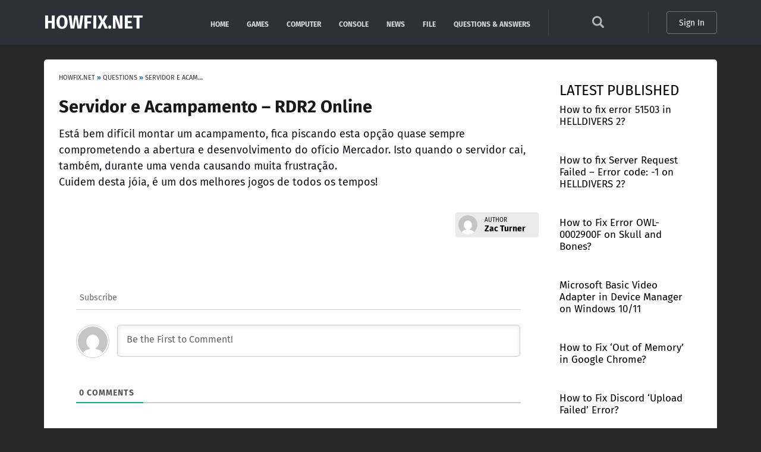

--- FILE ---
content_type: text/html; charset=utf-8
request_url: https://www.google.com/recaptcha/api2/aframe
body_size: 246
content:
<!DOCTYPE HTML><html><head><meta http-equiv="content-type" content="text/html; charset=UTF-8"></head><body><script nonce="ev6pe6uX2MEX-WsanfuFbw">/** Anti-fraud and anti-abuse applications only. See google.com/recaptcha */ try{var clients={'sodar':'https://pagead2.googlesyndication.com/pagead/sodar?'};window.addEventListener("message",function(a){try{if(a.source===window.parent){var b=JSON.parse(a.data);var c=clients[b['id']];if(c){var d=document.createElement('img');d.src=c+b['params']+'&rc='+(localStorage.getItem("rc::a")?sessionStorage.getItem("rc::b"):"");window.document.body.appendChild(d);sessionStorage.setItem("rc::e",parseInt(sessionStorage.getItem("rc::e")||0)+1);localStorage.setItem("rc::h",'1768655001658');}}}catch(b){}});window.parent.postMessage("_grecaptcha_ready", "*");}catch(b){}</script></body></html>

--- FILE ---
content_type: text/css
request_url: https://howfix.net/wp-content/plugins/wpdiscuz/assets/css/wpdiscuz-combo-no_quill.min.css?ver=6.5.7
body_size: 2945
content:
/* Media Uploader */
#cboxCurrent{bottom:0;font-size:15px}#wpdcom{height:auto;padding:5px 1px}#wpdcom .wmu-hide{display:none!important}#wpdcom .wmu-show{display:inline-block!important}#wpdcom .wmu-upload-wrap{float:right}#wpdcom .wmu-add{cursor:pointer;margin:0 2px;color:#aaa;cursor:pointer;display:inline}#wpdcom .wmu-add i{color:#444}#wpdcom .wmu-add input[type=file]{visibility:hidden;display:none}#wpdcom .wmu-tabs{width:100%;padding:8px 0 17px 0;margin:1px 0 0 0;border-top:1px dotted #ddd;text-align:left}#wpdcom .wmu-tabs .wmu-preview-images .wmu-preview-remove .wmu-file-name{display:none}#wpdcom .wmu-tabs .wmu-preview-remove{position:relative}#wpdcom .wmu-tabs .wmu-preview-remove img{max-height:45px}#wpdcom .wmu-tabs .wmu-preview-remove .wmu-delete{line-height:45px;position:absolute;display:none;top:0;left:0;width:100%;z-index:100;background:url(../img/delete.png) center no-repeat #eee;opacity:.8}#wpdcom .wmu-tabs .wmu-preview-remove:hover .wmu-delete{display:block;z-index:100}#wpdcom .wmu-preview{margin:0 3px;cursor:pointer;display:inline-block}#wpdcom .wmu-attachment img{vertical-align:bottom}#wpdcom .wmu-attachment audio{vertical-align:bottom}#wpdcom .wmu-attachment-delete,.wpd-content .wmu-attachment-delete{cursor:pointer;border-top:1px solid #fff;visibility:hidden;font-size:5px;line-height:12px;text-align:center;padding:2px 0 1px 0;margin:0;z-index:100;background:url(../img/file-icons/delete.png) center no-repeat;border-bottom:#fff 1px solid}#wpdcom .wmu-attachment:hover>.wmu-attachment-delete,.wpd-content .wmu-attachment:hover>.wmu-attachment-delete{visibility:visible}#wpdcom .wmu-attachment-delete:hover,.wpd-content .wmu-attachment-delete:hover{visibility:visible;background-color:#ffefef;border-bottom:#ffd6d6 1px solid}#wpdcom .wmu-attached-images{border-bottom:1px dotted #dfdfdf;display:flex;margin-bottom:5px}#wpdcom .wmu-attached-images .wmu-attachment{margin:10px 2px 1px 2px}#wpdcom .wmu-attached-images .attachment-thumbnail,#wpdcom .wmu-attached-images .wmu-attached-image{border:3px solid #f1f1f1}#wpdcom .wmu-attached-image-link{display:inline-block}#wpdcom .wmu-attached-images .wmu-separator{padding:4px 0;display:block}#wpdcom .wmu-action-wrap{width:100%;margin:0;padding:0;text-align:left}#wpdcom .wmu-action-wrap img{display:inline-block;vertical-align:bottom}#wpdcom .wmu-top-title{padding:5px 20px 5px 3px;font-size:10px;color:#888;text-align:left;margin-top:-27px;margin-bottom:7px;line-height:14px;white-space:nowrap;display:table;text-transform:uppercase}#wpdcom .msgEmptyFile,#wpdcom .msgPermissionDenied,#wpdcom .msgUploadingNotAllowed,#wpdcom .wmuPhraseMaxFileCount,#wpdcom .wmuPhraseMaxFileSize,#wpdcom .wmuPhraseNotAllowedFile,#wpdcom .wmuPhrasePostMaxSize{background-color:#fce8e8!important;font-size:14px;text-align:center;color:#ce4a66;border:#f2d3d2 1px solid;padding:5px 10px;width:100%;box-sizing:border-box;margin:5px 0;border-radius:3px}@media screen and (max-width:655px){#wpdcom .wmu-preview-remove .wmu-file-name{font-size:11px}#wpdcom .wmu-preview-remove .wmu-file-name{font-size:11px}#wpdcom .wmu-attached-images .wmu-attached-image{height:auto!important}}@media screen and (max-width:500px){#wpdcom .wc-comment-text iframe{width:98%}}@media screen and (max-width:420px){#wpdcom .wmu-top-title{display:none}}.wpd-wrapper #wpd-content-item-4 .wpd-item-left{float:left;width:88%;border-right:1px dotted #ccc;margin-top:5px}.wpd-wrapper #wpd-content-item-4 .wpd-item-right{margin-left:92%;text-align:center;vertical-align:middle;padding-top:24px;color:#666}.wpd-wrapper #wpd-content-item-4 .wpd-item-right i{display:inline-block;vertical-align:middle;font-size:20px;line-height:20px;color:#e8484a}
/* My Content and Settings */
.lity{z-index:9990;position:fixed;top:0;right:0;bottom:0;left:0;white-space:nowrap;background:#0b0b0b;background:rgba(0,0,0,.3);outline:0!important;opacity:0;-webkit-transition:opacity .3s ease;-o-transition:opacity .3s ease;transition:opacity .3s ease}.lity.lity-opened{opacity:1}.lity.lity-closed{opacity:0}.lity *{-webkit-box-sizing:border-box;-moz-box-sizing:border-box;box-sizing:border-box}.lity-wrap{z-index:9990;position:fixed;top:34px;right:0;bottom:0;left:0;text-align:center;outline:0!important}.lity-wrap:before{content:'';display:inline-block;height:100%;vertical-align:middle;margin-right:-.25em}.lity-loader{z-index:9991;color:#fff;position:absolute;top:50%;margin-top:-.8em;width:100%;text-align:center;font-size:14px;font-family:Arial,Helvetica,sans-serif;opacity:0;-webkit-transition:opacity .3s ease;-o-transition:opacity .3s ease;transition:opacity .3s ease}.lity-loading .lity-loader{opacity:1}.lity-container{z-index:9992;position:relative;text-align:left;vertical-align:middle;display:inline-block;white-space:normal;max-width:100%;max-height:100%;outline:0!important}.lity-content{z-index:9993;width:100%;-webkit-transform:scale(1);-ms-transform:scale(1);-o-transform:scale(1);transform:scale(1);-webkit-transition:-webkit-transform .3s ease;transition:-webkit-transform .3s ease;-o-transition:-o-transform .3s ease;transition:transform .3s ease;transition:transform .3s ease,-webkit-transform .3s ease,-o-transform .3s ease}.lity-closed .lity-content,.lity-loading .lity-content{-webkit-transform:scale(.8);-ms-transform:scale(.8);-o-transform:scale(.8);transform:scale(.8)}.lity-content:after{content:'';position:absolute;left:0;top:0;bottom:0;display:block;right:0;width:auto;height:auto;z-index:-1;-webkit-box-shadow:0 0 8px rgba(0,0,0,.6);box-shadow:0 0 8px rgba(0,0,0,.6)}.lity-close{z-index:9994;width:35px;height:35px;position:fixed;right:0;top:0;-webkit-appearance:none;cursor:pointer;text-decoration:none;text-align:center;padding:0;color:#fff;font-style:normal;font-size:35px;font-family:Arial,Baskerville,monospace;line-height:35px;text-shadow:0 1px 2px rgba(0,0,0,.6);border:0;background:0 0;outline:0;-webkit-box-shadow:none;box-shadow:none}.lity-close::-moz-focus-inner{border:0;padding:0}.lity-close:active,.lity-close:focus,.lity-close:hover,.lity-close:visited{text-decoration:none;text-align:center;padding:0;color:#fff;font-style:normal;font-size:35px;font-family:Arial,Baskerville,monospace;line-height:35px;text-shadow:0 1px 2px rgba(0,0,0,.6);border:0;background:0 0;outline:0;-webkit-box-shadow:none;box-shadow:none}.lity-close:active{top:1px}.lity-image img{max-width:100%;display:block;line-height:0;border:0}.lity-facebookvideo .lity-container,.lity-googlemaps .lity-container,.lity-iframe .lity-container,.lity-vimeo .lity-container,.lity-youtube .lity-container{width:100%;max-width:964px}.lity-iframe-container{width:100%;height:0;padding-top:56.25%;overflow:auto;pointer-events:auto;-webkit-transform:translateZ(0);transform:translateZ(0);-webkit-overflow-scrolling:touch}.lity-iframe-container iframe{position:absolute;display:block;top:0;left:0;width:100%;height:100%;-webkit-box-shadow:0 0 8px rgba(0,0,0,.6);box-shadow:0 0 8px rgba(0,0,0,.6);background:#000}.lity-hide{display:none}.wpd-wrapper *,.wpd-wrapper :after,.wpd-wrapper :before{margin:0;padding:0;box-sizing:border-box}.wpd-wrapper{width:100%;padding:10px;margin:0 auto;background:0 0}.wpd-wrapper .wpd-list{display:flex;border-right:1px solid #ddd}.wpd-wrapper .wpd-list,.wpd-wrapper .wpd-list-item{list-style:none;list-style-type:none;font-size: 14px;}.wpd-wrapper .wpd-list-item{border-top:1px solid #ddd;border-left:1px solid #ddd;border-bottom:1px solid #ddd;display:inline-block;padding:10px 10px;color:#999;cursor:pointer;flex-grow:1;text-align:center}.wpd-wrapper .wpd-list-item:hover{color:#444}.wpd-wrapper .wpd-list-item.wpd-active{border-bottom:none;color:#444}.wpd-wrapper .wpd-list-item span{margin-left:5px}.wpd-wrapper .wpd-content-item{border-left:1px solid #ddd;border-right:1px solid #ddd;border-bottom:1px solid #ddd;padding:20px}.wpd-wrapper .wpd-content-item:not(.wpd-active){display:none}.wpd-wrapper .wpd-item{border-bottom:1px solid #ddd;font-size:13px;line-height:19px;padding-bottom:7px}.wpd-wrapper .wpd-item:last-child{border-bottom:none}.wpd-wrapper .wpd-item-link.wpd-comment-meta{font-size:12px;color:#555;padding-bottom:0}.wpd-wrapper .wpd-item-link{padding:5px 10px;text-overflow:ellipsis;white-space:nowrap;overflow:hidden}.wpd-wrapper .wpd-post-link{margin-left:3px}.wpd-wrapper .wpd-post-item-link{font-size:12px;font-style:italic;color:#666}.wpd-wrapper .wpd-pagination{display:inline-block;margin:10px 0}.wpd-wrapper .wpd-page-link{color:#000;float:left;padding:3px 10px;text-decoration:none;transition:background-color .3s;border-top:1px solid #ddd;border-left:1px solid #ddd;border-bottom:1px solid #ddd;transition:background-color .3s;cursor:pointer;outline:0}.wpd-wrapper .wpd-page-link:hover:not(.wpd-current-page){background:#ddd}.wpd-wrapper .wpd-page-link:last-of-type{border-right:1px solid #ddd}.wpd-wrapper .wpd-current-page{color:#fff;border:none;cursor:initial}.wpd-wrapper .wpd-item.wpd-follow-item .fa-user{font-size:15px;color:#777}.wpd-wrapper .wpd-item.wpd-follow-item .wpd-fl-name{font-size:16px;color:#777}.wpd-wrapper #wpd-content-item-1 .wpd-item-left{float:left;width:88%;border-right:1px dotted #ccc;margin-top:5px}.wpd-wrapper #wpd-content-item-1 .wpd-item-right{margin-left:92%;text-align:center;vertical-align:middle;padding-top:24px;color:#666}.wpd-wrapper #wpd-content-item-2 .wpd-item-left{float:left;width:88%;border-right:1px dotted #ccc;margin-top:5px}.wpd-wrapper #wpd-content-item-3 .wpd-item-left{float:left;width:88%;border-right:1px dotted #ccc;margin-top:5px}.wpd-wrapper #wpd-content-item-2 .wpd-item-right{margin-left:92%;text-align:center;vertical-align:middle;padding-top:24px;color:#666}.wpd-wrapper #wpd-content-item-3 .wpd-item-right{margin-left:92%;text-align:center;vertical-align:middle;padding:15px 0;color:#666}.wpd-wrapper .wpd-item-right *,.wpd-wrapper .wpd-user-email-delete-links-wrap{outline:0!important}.wpd-wrapper #wpd-content-item-1 .wpd-item-right i,.wpd-wrapper #wpd-content-item-2 .wpd-item-right i{display:inline-block;vertical-align:middle;font-size:30px;line-height:30px;color:#e8484a}.wpd-wrapper #wpd-content-item-3 .wpd-item-right i{display:inline-block;vertical-align:middle;font-size:20px;line-height:20px;color:#e8484a}.wpd-wrapper .wpd-user-email-delete-links-wrap{text-align:center;padding:8px}.wpd-wrapper .wpd-user-email-delete-links{font-size:15px}.wpd-wrapper .wpd-user-email-delete-links span{margin-left:5px}.wpd-wrapper.wpd-guest-settings{text-align:center}.wpd-wrapper.wpd-guest-settings .wpd-user-settings-button-wrap{width:70%;min-width:280px;line-height:1.5;border:1px solid #ddd;padding:5px;background:#eee;font-size:14px;margin:15px auto}.wpd-wrapper.wpd-guest-settings .wpd-user-settings-button-wrap:hover{background:#f8f8f8}.wpd-wrapper.wpd-guest-settings .wpd-user-settings-button{cursor:pointer}.wpd-wrapper.wpd-guest-settings .wpd-guest-action-error{color:#fa5454}.wpd-wrapper.wpd-guest-settings .wpd-guest-action-success{color:#00b38f}.wpd-wrapper.wpd-guest-settings{padding:2%}.wpd-clear{clear:both}.wpd-loading{margin-left:5px}.wpd-hide{display:none}.wpd-show{display:inline-block}.wpd-bulk-desc{font-size:12px;color:#666;font-style:italic}@media screen and (max-width:1024px){.wpd-wrapper .wpd-list-item span{display:none}}
/* Colorbox */
#colorbox,#cboxOverlay,#cboxWrapper{position:absolute;top:0;left:0;z-index:9999;overflow:hidden;-webkit-transform:translate3d(0,0,0)}#cboxWrapper{max-width:none}#cboxOverlay{position:fixed;width:100%;height:100%}#cboxMiddleLeft,#cboxBottomLeft{clear:left}#cboxContent{position:relative}#cboxLoadedContent{overflow:auto;-webkit-overflow-scrolling:touch}#cboxTitle{margin:0}#cboxLoadingOverlay,#cboxLoadingGraphic{position:absolute;top:0;left:0;width:100%;height:100%}#cboxPrevious,#cboxNext,#cboxClose,#cboxSlideshow{cursor:pointer}.cboxPhoto{float:left;margin:auto;border:0;display:block;max-width:none;-ms-interpolation-mode:bicubic}.cboxIframe{width:100%;height:100%;display:block;border:0;padding:0;margin:0}#colorbox,#cboxContent,#cboxLoadedContent{box-sizing:content-box;-moz-box-sizing:content-box;-webkit-box-sizing:content-box}#cboxOverlay{background:url(../third-party/colorbox/images/overlay.png) repeat 0 0;opacity:.9;filter:alpha(opacity = 90)}#colorbox{outline:0}#cboxTopLeft{width:21px;height:21px;background:url(../third-party/colorbox/images/controls.png) no-repeat -101px 0}#cboxTopRight{width:21px;height:21px;background:url(../third-party/colorbox/images/controls.png) no-repeat -130px 0}#cboxBottomLeft{width:21px;height:21px;background:url(../third-party/colorbox/images/controls.png) no-repeat -101px -29px}#cboxBottomRight{width:21px;height:21px;background:url(../third-party/colorbox/images/controls.png) no-repeat -130px -29px}#cboxMiddleLeft{width:21px;background:url(../third-party/colorbox/images/controls.png) left top repeat-y}#cboxMiddleRight{width:21px;background:url(../third-party/colorbox/images/controls.png) right top repeat-y}#cboxTopCenter{height:21px;background:url(../third-party/colorbox/images/border.png) 0 0 repeat-x}#cboxBottomCenter{height:21px;background:url(../third-party/colorbox/images/border.png) 0 -29px repeat-x}#cboxContent{background:#fff;overflow:hidden}.cboxIframe{background:#fff}#cboxError{padding:50px;border:1px solid #ccc}#cboxLoadedContent{margin-bottom:28px}#cboxTitle{position:absolute;bottom:4px;left:0;text-align:center;width:100%;color:#949494}#cboxCurrent{position:absolute;bottom:4px;left:58px;color:#949494}#cboxLoadingOverlay{background:url(../third-party/colorbox/images/loading_background.png) no-repeat center center}#cboxLoadingGraphic{background:url(../third-party/colorbox/images/loading.gif) no-repeat center center}#cboxPrevious,#cboxNext,#cboxSlideshow,#cboxClose{border:0;padding:0;margin:0;overflow:visible;width:auto;background:none}#cboxPrevious:active,#cboxNext:active,#cboxSlideshow:active,#cboxClose:active{outline:0}#cboxSlideshow{position:absolute;bottom:4px;right:30px;color:#0092ef}#cboxPrevious{position:absolute;bottom:0;left:0;background:url(../third-party/colorbox/images/controls.png) no-repeat -75px 0;width:25px;height:25px;text-indent:-9999px}#cboxPrevious:hover{background-position:-75px -25px}#cboxNext{position:absolute;bottom:0;left:27px;background:url(../third-party/colorbox/images/controls.png) no-repeat -50px 0;width:25px;height:25px;text-indent:-9999px}#cboxNext:hover{background-position:-50px -25px}#cboxClose{position:absolute;bottom:0;right:0;background:url(../third-party/colorbox/images/controls.png) no-repeat -25px 0;width:25px;height:25px;text-indent:-9999px}#cboxClose:hover{background-position:-25px -25px}.cboxIE #cboxTopLeft,.cboxIE #cboxTopCenter,.cboxIE #cboxTopRight,.cboxIE #cboxBottomLeft,.cboxIE #cboxBottomCenter,.cboxIE #cboxBottomRight,.cboxIE #cboxMiddleLeft,.cboxIE #cboxMiddleRight{filter:progid:DXImageTransform.Microsoft.gradient(startColorstr=#00FFFFFF,endColorstr=#00FFFFFF)}

--- FILE ---
content_type: application/javascript
request_url: https://howfix.net/wp-content/plugins/cc_countclicks/js/cc_countclicks.js?ver=1
body_size: -107
content:
jQuery(document).ready(function(){jQuery("a.countClicks").click(function(){var t=jQuery(this).attr("pid");jQuery.ajax({url:cc_ajax.ajaxurl,type:"post",dataType:"json",data:{action:"cc_count_action",cc_ajax:1,doit:"clicks",pid:t},success:function(c){jQuery("#dwnl_"+t).parents(".entry-content-down").find(".clicksCount").html(c.count)}})});var t=jQuery("#postTitle").attr("pid");jQuery.ajax({url:cc_ajax.ajaxurl,type:"post",dataType:"json",data:{action:"cc_count_action",cc_ajax:1,doit:"views",pid:t},success:function(t){jQuery(".viewsCount").html(t.count)}})});